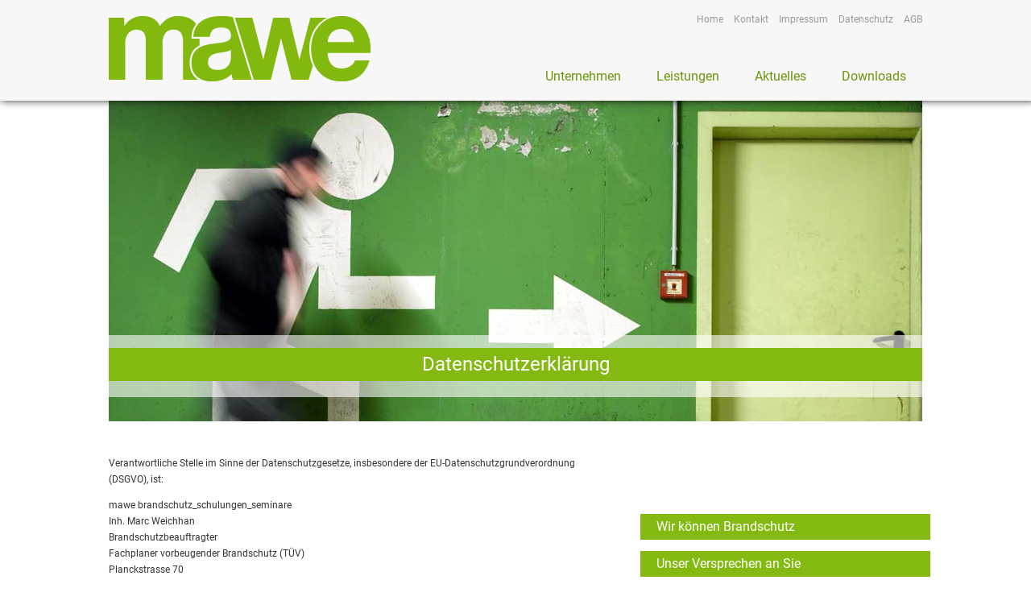

--- FILE ---
content_type: text/html
request_url: https://www.mawe-brandschutz.de/datenschutz.html
body_size: 13666
content:
<!DOCTYPE html>
<!--[if lt IE 7]>      <html class="no-js lt-ie9 lt-ie8 lt-ie7"> <![endif]-->
<!--[if IE 7]>         <html class="no-js lt-ie9 lt-ie8"> <![endif]-->
<!--[if IE 8]>         <html class="no-js lt-ie9"> <![endif]-->
<!--[if gt IE 8]><!--> <html class="no-js"> <!--<![endif]-->
    <head>
        <meta charset="utf-8">
        <meta http-equiv="X-UA-Compatible" content="IE=edge,chrome=1">
        <title>mawe Brandschutzbeauftragter Baden Würtenberg - Impressum</title>
        <meta name="language" content="de">
<meta name="keywords" content="brandschutz, brandschutzbeauftragter, brandschutzhelfer,feuerschutz,baulicher brandschutz,brandschutzvorhang,betrieblicher brandschutz, brandschutzhelfer,vorbeugender Brandschutz,Brandschutzbeauftragter Baden Würtenberg" />

<meta name="content" content="de"/>

<meta name="description" content="Mawe Impressum"/>
        <meta name="viewport" content="width=device-width">

        <!-- Place favicon.ico and apple-touch-icon.png in the root directory -->

        <link rel="stylesheet" href="css/normalize.css">
        <link rel="stylesheet" href="css/main.css">
        <link rel="shortcut icon" href="favicon.ico" type="image/x-icon" />
        <script src="js/vendor/jquery-1.9.1.min.js"></script>
        <script src="js/vendor/modernizr-2.6.2.min.js"></script>
       
    </head>
    <body>
        <!--[if lt IE 7]>
            <p class="chromeframe">You are using an <strong>outdated</strong> browser. Please <a href="http://browsehappy.com/">upgrade your browser</a> or <a href="http://www.google.com/chromeframe/?redirect=true">activate Google Chrome Frame</a> to improve your experience.</p>
        <![endif]-->

        <div class="header">
        	<div class="container head">
            	<a href="index.html" title="Link zur mawe Startseite"><img src="img/logo.png" alt="Logo von mawe brandschutz" /></a>
                <div class="subnavi">
                	<ul>
                    	<li><a href="index.html" title="Zur mawe Startseite">Home</a></li>
                        <li><a href="kontakt.php" title="Kontakt und Kontaktformular">Kontakt</a></li>
                        <li><a href="impressum.html" title="Impressum | Bildnachweis | Google Analytics">Impressum</a></li>
						<li><a href="datenschutz.html" title="Datenschutzerklärung">Datenschutz</a></li>
                        <li><a href="downloads/AGB_mawe.pdf" target="_top" title="AGB-PDF | Download">AGB</a></li>
                    </ul>    
                </div>
                <div class="navi">
                	<ul>
                    	<li>
                        	<a href="unternehmen.html" title="Informationen zum Unternehmen mawe">Unternehmen</a>
                        </li>
                        <li>
                        	<a href="leistungen.html" title="Übersicht des Leistungsspektrums">Leistungen</a>
                            <ul>
                                <li><a href="management.html" title="Informationen über das Brandschutzmanagement für Unternehmen">Brandschutzmanagement für Unternehmen</a></li>
                                <li><a href="rettungsplan.html" title="Informationen über Flucht- und Rettungspläne">Flucht- und Rettungspläne</a></li> 
                                <li><a href="raeumungen.html" title="Informationen über Räumungs- und Evakuierungsorganisation">Räumungs- und Evakuierungsorganisation</a></li>
                                <li><a href="schutzausbildung.html" title="Informationen über die Brandschutzausbildung Ihrer Mitarbeiter">Brandschutzausbildung Ihrer Mitarbeiter</a></li>
                                <li><a href="schutzkonzepte.html" title="Informationen über bedarfsgerechte Brandschutzkonzepte">Bedarfsgerechte Brandschutzkonzepte</a></li>
                                <li><a href="brandsimulator.html" title="Informationen über den Brandsimulator">Brandsimulator</a></li> 
                       			<li><a href="evako.html" title="Informationen über evako&reg; – das mawe Evakuierungssystem">evako&reg; – das mawe Evakuierungssystem</a></li> 
                                <li><a href="sicherheitskonzepte.html" title="Informationen über Sicherheitskonzepte">Sicherheitskonzepte</a></li> 
                            </ul>
                        </li>
                        <li>
                        	<a href="news.html" title="Übersicht über Aktuelles aus dem Unternehmen mawe">Aktuelles</a>
                            <ul>
                            	<li><a href="news.html" title="News">News</a></li>
                                <li><a href="brandschutzwissen.html" title="Tipps und Tricks zum Brandschutzwissen">Brandschutzwissen</a></li> 
                                <li><a href="karriere.html" title="Aktuelle Stellenangebote">Aktuelle Stellenangebote</a></li>
                           	</ul>
                        </li>
                        <li>
                        	<a href="downloads.html" title="Download-Bereich">Downloads</a>
                        </li>
                    </ul>    
                </div>
            </div>
       	</div>
		<div class="container">
        	<div class="teaser">
                <img src="img/slide_1.jpg" alt="BG" />
                <div class="teasertext">
                    <h1>Datenschutzerklärung</h1>
                </div>
            </div>
            <div class="left">
<p>Verantwortliche Stelle im Sinne der Datenschutzgesetze, insbesondere der EU-Datenschutzgrundverordnung (DSGVO), ist:</p>
<p>mawe brandschutz_schulungen_seminare
<br>Inh. Marc Weichhan
<br>Brandschutzbeauftragter
<br>Fachplaner vorbeugender Brandschutz (TÜV)
<br>Planckstrasse 70
<br>D-70184 Stuttgart
<br>Phone: +49 (0) 711 / 76 164 699
<br>Mobil: +49 (0) 152 / 53 806 054
<!-- <br>Fax: +49 (0) 322 / 21 090 087 -->
<br>E-Mail: mail@mawe-brandschutz.de
<br>Ust-ID NR. DE283827641</p>
<h2>Ihre Betroffenenrechte</h2>
<p>Unter den angegebenen Kontaktdaten unseres Datenschutzbeauftragten können Sie jederzeit folgende Rechte ausüben:</p>
<ul>
<li>Auskunft über Ihre bei uns gespeicherten Daten und deren Verarbeitung (Art. 15 DSGVO),</li>
<li>Berichtigung unrichtiger personenbezogener Daten (Art. 16 DSGVO),</li>
<li>Löschung Ihrer bei uns gespeicherten Daten (Art. 17 DSGVO),</li>
<li>Einschränkung der Datenverarbeitung, sofern wir Ihre Daten aufgrund gesetzlicher Pflichten noch nicht löschen dürfen (Art. 18 DSGVO),</li>
<li>Widerspruch gegen die Verarbeitung Ihrer Daten bei uns (Art. 21 DSGVO) und</li>
<li>Datenübertragbarkeit, sofern Sie in die Datenverarbeitung eingewilligt haben oder einen Vertrag mit uns abgeschlossen haben (Art. 20 DSGVO).</li>
</ul>
<p>Sofern Sie uns eine Einwilligung erteilt haben, können Sie diese jederzeit mit Wirkung für die Zukunft widerrufen.</p>
<p>Sie können sich jederzeit mit einer Beschwerde an eine Aufsichtsbehörde wenden, z. B. an die zuständige Aufsichtsbehörde des Bundeslands Ihres Wohnsitzes oder an die für uns als verantwortliche Stelle zuständige Behörde.</p>
<p>Eine Liste der Aufsichtsbehörden (für den nichtöffentlichen Bereich) mit Anschrift finden Sie unter: <a href="https://www.bfdi.bund.de/DE/Infothek/Anschriften_Links/anschriften_links-node.html" target="_blank" rel="nofollow noopener">https://www.bfdi.bund.de/DE/Infothek/Anschriften_Links/anschriften_links-node.html</a>.</p>
<h2>Kontaktformular</h2>
<h3>Art und Zweck der Verarbeitung:</h3>
<p>Die von Ihnen eingegebenen Daten werden zum Zweck der individuellen Kommunikation mit Ihnen gespeichert. Hierfür ist die Angabe einer validen E-Mail-Adresse sowie Ihres Namens erforderlich. Diese dient der Zuordnung der Anfrage und der anschließenden Beantwortung derselben. Die Angabe weiterer Daten ist optional.</p>
<h3>Rechtsgrundlage:</h3>
<p>Die Verarbeitung der in das Kontaktformular eingegebenen Daten erfolgt auf der Grundlage eines berechtigten Interesses (Art 6 Abs. 1 lit. f DSGVO).</p>
<p>Durch Bereitstellung des Kontaktformulars möchten wir Ihnen eine unkomplizierte Kontaktaufnahme ermöglichen. Ihre gemachten Angaben werden zum Zwecke der Bearbeitung der Anfrage sowie für mögliche Anschlussfragen gespeichert.</p>
<p>Sofern Sie mit uns Kontakt aufnehmen, um ein Angebot zu erfragen, erfolgt die Verarbeitung der in das Kontaktformular eingegebenen Daten zur Durchführung vorvertraglicher Maßnahmen (Art 6 Abs. 1 lit. b DSGVO).</p>
<h3>Empfänger:</h3>
<p>Empfänger der Daten sind ggf. Auftragsverarbeiter.</p>
<h3>Speicherdauer:</h3>
<p>Daten werden spätestens 6 Monate nach Bearbeitung der Anfrage gelöscht.</p>
<p>Sofern es zu einem Vertragsverhältnis kommt, unterliegen wir den gesetzlichen Aufbewahrungsfristen nach HGB und löschen Ihre Daten nach Ablauf dieser Fristen. </p>
<h3>Bereitstellung vorgeschrieben oder erforderlich:</h3>
<p>Die Bereitstellung Ihrer personenbezogenen Daten erfolgt freiwillig. Wir können Ihre Anfrage jedoch nur bearbeiten, sofern Sie uns Ihren Namen, Ihre E-Mail-Adresse und den Grund der Anfrage mitteilen.</p>
<h2>SSL-Verschlüsselung</h2>
<p>Um die Sicherheit Ihrer Daten bei der Übertragung zu schützen, verwenden wir dem aktuellen Stand der Technik entsprechende Verschlüsselungsverfahren (z. B. SSL) über HTTPS.</p>
<h2>Änderung unserer Datenschutzbestimmungen</h2>
<p>Wir behalten uns vor, diese Datenschutzerklärung anzupassen, damit sie stets den aktuellen rechtlichen Anforderungen entspricht oder um Änderungen unserer Leistungen in der Datenschutzerklärung umzusetzen, z.B. bei der Einführung neuer Services. Für Ihren erneuten Besuch gilt dann die neue Datenschutzerklärung.</p>
<h2>Fragen an den Datenschutzbeauftragten</h2>
<p>Wenn Sie Fragen zum Datenschutz haben, schreiben Sie uns bitte eine E-Mail oder wenden Sie sich direkt an die für den Datenschutz verantwortliche Person in unserer Organisation:</p>
<p>mawe brandschutz_schulungen_seminare
<br>Inh. Marc Weichhan
<br>Brandschutzbeauftragter
<br>Fachplaner vorbeugender Brandschutz (TÜV)
<br>Planckstrasse 70
<br>D-70184 Stuttgart
<br>Phone: +49 (0) 711 / 76 164 699
<br>Mobil: +49 (0) 152 / 53 806 054
<!-- <br>Fax: +49 (0) 322 / 21 090 087 -->
<br>E-Mail: mail@mawe-brandschutz.de
<br>Ust-ID NR. DE283827641</p>
<p><em>Die Datenschutzerklärung wurde mit dem </em><em><a href="https://www.activemind.de/datenschutz/datenschutzhinweis-generator/" target="_blank" rel="noopener">Datenschutzerklärungs-Generator der activeMind AG erstellt</a> (Version 2018-06-22).</em></p>

               
               	
              
            </div>
            <div class="right">
            	<h2>Wir können Brandschutz</h2>
                <h2>Unser Versprechen an Sie</h2>
                <p>Wir beraten Sie zuverlässig und kompetent und das zu marktgerechten Konditionen. Überzeugen Sie sich von unserem Know-How, denn Brandschutz ist Vertrauenssache!</p>
            </div>
            <div class="clear"></div>
        </div>
        <div class="footer">
       	  <div class="container">
            	<div class="box kont">
                	<h3>Kontakt</h3>
                     <p><strong>mawe brandschutz</strong><br />
                        Inh. Marc Weichhan<br />
                        Planckstrasse 70<br />
                        D-70184 Stuttgart<br /><br />
                        <span class="tab">Phone:</span> +49 (0) 711 / 76 164 699<br />
                   <!-- <span class="tab">Fax:</span> +49 (0) 322 / 21 090 087<br /> -->
                        <span class="tab">E-Mail:</span> <a href="mailto:mail@mawe-brandschutz.de" title="Schreiben Sie uns eine E-Mail">mail@mawe-brandschutz.de</a>
                    </p>
                </div>
                
                <div class="box kont">
                	<h3>Häufig gesucht</h3>
                    <ul>
                    	<li><a href="kontakt.php" title="Link zum Kontaktformular">Anfrage</a></li>
                        <li><a href="brandsimulator.html" title="Informationen über den Brandsimulator">Brandsimulator</a></li> 
                        <li><a href="rettungsplan.html" title="Flucht- und Rettungspläne">Flucht- und Rettungspläne</a></li> 
                       	<li><a href="evako.html" title="evako&reg; – das mawe Evakuierungssystem">evako&reg; – das mawe Evakuierungssystem</a></li> 
                    </ul>
                </div>
               
             	<div class="box last">
                    <ul>
                    	<li><a target="_blank" href="https://www.facebook.com/pages/mawe-brandschutz_schulungen_seminare/376714422422706" title="mawe brandschutz auf Facebook"><img src="img/maw_facebook.png" alt="MAWE auf Facebook" /></a></li>
                        <li><a target="_blank" href="https://plus.google.com/111297421819873197615/posts" title="Marc Weichhan auf GooglePlus"><img src="img/maw_googleplus.png" alt="MAWE auf Google+" /></a></li> 
                        <li><a target="_blank" href="https://twitter.com/mawebrandschutz" title="mawe brandschutz auf Twitter"><img src="img/maw_twitter.png" alt="MAWE auf Twitter" /></a></li> 
                        <li><a target="_blank" href="http://www.xing.com/profile/Marc_Weichhan2" title="Marc Weichhan auf Xing"><img src="img/maw_xing.png" alt="MAWE auf Xing" /></a></li> 
                    </ul>
                </div>
                
                <div class="clear"></div>
            </div><!-- Ende container-->
    	</div><!-- Ende FOOTER-->
        <script src="//ajax.googleapis.com/ajax/libs/jquery/1.9.1/jquery.min.js"></script>
        <script>window.jQuery || document.write('<script src="js/vendor/jquery-1.9.1.min.js"><\/script>')</script>
        <script src="js/plugins.js"></script>
        <script src="js/main.js"></script>

       
    </body>
</html>


--- FILE ---
content_type: text/css
request_url: https://www.mawe-brandschutz.de/css/main.css
body_size: 12692
content:
/* roboto-regular - latin */
@font-face {
  font-family: 'Roboto';
  font-style: normal;
  font-weight: 400;
  src: url('../fonts/roboto-v18-latin-regular.eot'); /* IE9 Compat Modes */
  src: local('Roboto'), local('Roboto-Regular'),
       url('../fonts/roboto-v18-latin-regular.eot?#iefix') format('embedded-opentype'), /* IE6-IE8 */
       url('../fonts/roboto-v18-latin-regular.woff2') format('woff2'), /* Super Modern Browsers */
       url('../fonts/roboto-v18-latin-regular.woff') format('woff'), /* Modern Browsers */
       url('../fonts/roboto-v18-latin-regular.ttf') format('truetype'), /* Safari, Android, iOS */
       url('../fonts/roboto-v18-latin-regular.svg#Roboto') format('svg'); /* Legacy iOS */
}

/* roboto-700 - latin */
@font-face {
  font-family: 'Roboto';
  font-style: normal;
  font-weight: 700;
  src: url('../fonts/roboto-v18-latin-700.eot'); /* IE9 Compat Modes */
  src: local('Roboto Bold'), local('Roboto-Bold'),
       url('../fonts/roboto-v18-latin-700.eot?#iefix') format('embedded-opentype'), /* IE6-IE8 */
       url('../fonts/roboto-v18-latin-700.woff2') format('woff2'), /* Super Modern Browsers */
       url('../fonts/roboto-v18-latin-700.woff') format('woff'), /* Modern Browsers */
       url('../fonts/roboto-v18-latin-700.ttf') format('truetype'), /* Safari, Android, iOS */
       url('../fonts/roboto-v18-latin-700.svg#Roboto') format('svg'); /* Legacy iOS */
}


/*
 * HTML5 Boilerplate
 *
 * What follows is the result of much research on cross-browser styling.
 * Credit left inline and big thanks to Nicolas Gallagher, Jonathan Neal,
 * Kroc Camen, and the H5BP dev community and team.
 */

/* ==========================================================================
   Base styles: opinionated defaults
   ========================================================================== */

html,
button,
input,
select,
textarea {
    color: #222;
}

body {
    font-size: 12px;
    line-height: 1.4;
	font-family: 'Roboto', sans-serif;
	color:#333;
}
a:link {
	color:#6a960c;
	text-decoration:none;
}
a:visited {
	color:#6a960c;
	text-decoration:none;
}
a:hover {
	color:#6a960c;
	text-decoration:underline;
}
a:active {
	color:#6a960c;
	text-decoration:none;
}
.green, h1, h2, h3, h4 {
	color:#6a960c;	
}
.container {
	margin:0 auto;
	width:1010px;	
	position:relative;
}
.container.head {
	height:125px;
}
.clear {
	clear:both;
}	
.add-brochure{
    float: left; 
    margin-right: 40px;  
}


/*
 * Remove text-shadow in selection highlight: h5bp.com/i
 * These selection rule sets have to be separate.
 * Customize the background color to match your design.
 */

::-moz-selection {
    background: #b3d4fc;
    text-shadow: none;
}

::selection {
    background: #b3d4fc;
    text-shadow: none;
}

/*
 * A better looking default horizontal rule
 */

hr {
    display: block;
    height: 1px;
    border: 0;
    border-top: 1px solid #ccc;
    margin: 1em 0;
    padding: 0;
}

/*
 * Remove the gap between images and the bottom of their containers: h5bp.com/i/440
 */

img {
    vertical-align: middle;
}

/*
 * Remove default fieldset styles.
 */

fieldset {
    border: 0;
    margin: 0;
    padding: 0;
}

/*
 * Allow only vertical resizing of textareas.
 */

textarea {
    resize: vertical;
}

/* ==========================================================================
   Chrome Frame prompt
   ========================================================================== */

.chromeframe {
    margin: 0.2em 0;
    background: #ccc;
    color: #000;
    padding: 0.2em 0;
}

/* ==========================================================================
   Author's custom styles
   ========================================================================== */

















/* ==========================================================================
   Helper classes
   ========================================================================== */

/*
 * Image replacement
 */

.ir {
    background-color: transparent;
    border: 0;
    overflow: hidden;
    /* IE 6/7 fallback */
    *text-indent: -9999px;
}

.ir:before {
    content: "";
    display: block;
    width: 0;
    height: 150%;
}

/*
 * Hide from both screenreaders and browsers: h5bp.com/u
 */

.hidden {
    display: none !important;
    visibility: hidden;
}

/*
 * Hide only visually, but have it available for screenreaders: h5bp.com/v
 */

.visuallyhidden {
    border: 0;
    clip: rect(0 0 0 0);
    height: 1px;
    margin: -1px;
    overflow: hidden;
    padding: 0;
    position: absolute;
    width: 1px;
}

/*
 * Extends the .visuallyhidden class to allow the element to be focusable
 * when navigated to via the keyboard: h5bp.com/p
 */

.visuallyhidden.focusable:active,
.visuallyhidden.focusable:focus {
    clip: auto;
    height: auto;
    margin: 0;
    overflow: visible;
    position: static;
    width: auto;
}

/*
 * Hide visually and from screenreaders, but maintain layout
 */

.invisible {
    visibility: hidden;
}

/*
 * Clearfix: contain floats
 *
 * For modern browsers
 * 1. The space content is one way to avoid an Opera bug when the
 *    `contenteditable` attribute is included anywhere else in the document.
 *    Otherwise it causes space to appear at the top and bottom of elements
 *    that receive the `clearfix` class.
 * 2. The use of `table` rather than `block` is only necessary if using
 *    `:before` to contain the top-margins of child elements.
 */

.clearfix:before,
.clearfix:after {
    content: " "; /* 1 */
    display: table; /* 2 */
}

.clearfix:after {
    clear: both;
}

/*
 * For IE 6/7 only
 * Include this rule to trigger hasLayout and contain floats.
 */

.clearfix {
    *zoom: 1;
}

/* ==========================================================================
   EXAMPLE Media Queries for Responsive Design.
   These examples override the primary ('mobile first') styles.
   Modify as content requires.
   ========================================================================== */

@media only screen and (min-width: 35em) {
    /* Style adjustments for viewports that meet the condition */
}

@media print,
       (-o-min-device-pixel-ratio: 5/4),
       (-webkit-min-device-pixel-ratio: 1.25),
       (min-resolution: 120dpi) {
    /* Style adjustments for high resolution devices */
}

/* ==========================================================================
   Print styles.
   Inlined to avoid required HTTP connection: h5bp.com/r
   ========================================================================== */

@media print {
    * {
        background: transparent !important;
        color: #000 !important; /* Black prints faster: h5bp.com/s */
        box-shadow: none !important;
        text-shadow: none !important;
    }

    a,
    a:visited {
        text-decoration: underline;
    }

    a[href]:after {
        content: " (" attr(href) ")";
    }

    abbr[title]:after {
        content: " (" attr(title) ")";
    }

    /*
     * Don't show links for images, or javascript/internal links
     */

    .ir a:after,
    a[href^="javascript:"]:after,
    a[href^="#"]:after {
        content: "";
    }

    pre,
    blockquote {
        border: 1px solid #999;
        page-break-inside: avoid;
    }

    thead {
        display: table-header-group; /* h5bp.com/t */
    }

    tr,
    img {
        page-break-inside: avoid;
    }

    img {
        max-width: 100% !important;
    }

    @page {
        margin: 0.5cm;
    }

    p,
    h2,
    h3 {
        orphans: 3;
        widows: 3;
    }

    h2,
    h3 {
        page-break-after: avoid;
    }
}


/* ==========================================================================
   Header
   ========================================================================== */

.header {
	background-color:#f8f7f7;
	-moz-box-shadow:    3px -3px 10px 2px #000;	
  	-webkit-box-shadow: 3px -3px 10px 2px #000;	
  	box-shadow:         3px -3px 10px 2px #000;	
	height:125px;
	z-index:2;
	position:relative;
}

.header img {
	position:absolute;
	top:20px;
	left:0;
}
.header ul {
	list-style-type:none;
}
.header .subnavi {
	position:absolute;
	right:0;
	top:4px;
}
.header .subnavi a {
	color:#999;
}
.header .subnavi ul li {
	display:inline;
	margin-left:10px;
}
.header .navi {
	position:absolute;
	right:0;
	bottom:3px;
	font-size:16px;
}
.header .navi a:hover {
	text-decoration:none;
}
.header .navi ul li {
	display:inline;
	padding:10px 20px 20px 20px;
	position:relative;
}
.header .navi ul .last {
	padding:10px 0 0 20px!important;
}
.header .navi ul li:hover {
	border-top:5px solid #83b910;
	text-decoration:none;
}
.header .navi ul li ul {
	display:none;
	position:absolute;
	top:15px;
	z-index:500;
	min-width:200px;
	left:0;
	background-color:#f8f7f7;
	padding:15px;
	list-style-type:none;
	border-bottom:5px solid #83b910;
}
.header .navi ul li ul li {
	display:list-item;
	font-size:12px;
	margin:0;
	margin-top:10px;
	padding:0;
}
.header .navi ul li ul li:hover {
	border:none;
}
.header .navi ul li ul li a:hover {
	text-decoration:none;
	color:#999;
}
.header .navi ul li:hover ul{
	display:block;
}
.slider .slides h1, .slider .slides h2 {
	text-align:center;
	font-weight:normal;
	font-size:24px;
	background-color:#83b910;
	color:#fff;
    margin-bottom: 20px;
    padding: 4px 0;
}

.slider .slides p {
	font-size:14px;
	text-align:center;
	padding:4px 0;
	margin-top:3px;
}
.flex-caption {
    position: absolute;
	background: none repeat scroll 0 0 rgba(255, 255, 255, 0.6);
	height:105px;
	bottom:0;
	left:0;
	width:1010px;
}

.teaser {
	width:1010px;
	height:398px;	
	position:relative;
}	
.teaser img {
	z-index:1;
}	
.teasertext {
    position: absolute;
	background: none repeat scroll 0 0 rgba(255, 255, 255, 0.6);
	bottom:30px;
	left:0;
	width:1010px;
}
.teasertext p {
	background-color:#83b910;
	color:#fff;
	font-size:14px;
	text-align:center;
	padding:4px 0;
}
.teasertext h1 {
	background-color:#83b910;
	color:#fff;
	margin-bottom:20px;
	text-align:center;
	font-weight:normal;
	padding:4px 0;
}
.left {
	float:left;
	width:600px;
	margin-top:30px;
}	
.left p {
	line-height:20px;
}
.left h2 {
	font-weight:normal;
	font-size:24px;
	margin-bottom:20px;
	margin-top:30px;
}
.left ul li{
	line-height:20px;
	margin-bottom:5px;
}
.left ol li{
	line-height:20px;
}
.right {
	float:right;
	width:350px;
	margin-top:102px;
}	
.right h2 {
	font-weight:normal;
	font-size:16px;
	color:#fff;
	background-color:#83b910;
	width:320px;
	padding:5px 20px 5px 20px;
}
.right p {
	margin-bottom:30px;
	line-height:20px; 
}
.right ul{
	border-top:2px solid #83b910;
	border-bottom:2px solid #83b910;
	line-height:26px;
	padding: 10px 0px 10px 0px;
	list-style:none;
	list-style-type:none;
	list-style-position:outside;
}
.right ul .green {
	font-size:20px;
	font-weight:bold;
	margin-right:10px;
}

.boxes {
	margin-top:20px;
}
.boxes .box {
	float:left;
	margin-right:49px;
	width:304px;
}
.boxes .box.last {
	float:left;
	margin-right:0;
}
.boxes .box h2 {
	height:30px;
	font-size:24px;
	font-weight:normal;
	line-height:25px;
}
.boxes .box p {
	margin-top:20px;
	line-height:23px;
}
.footer {
	border-top:	8px solid #83b910;
	margin-top:80px;
	padding-top:30px;
	padding-bottom:40px;
	background-color: #F8F7F7;
}
.footer h3 {
	font-size:16px;
}
.footer .box {
	float:left;
	width:189px;
	margin-right:45px;
	line-height:23px;
	text-align:left;
}
.footer .box ul {
	list-style-type:none;
	padding:0;
}
.footer .box.kont {
	width:353px;
	margin-right:0;
}
.footer .box.last {
	margin-right:0;
}

.tab {
	width:43px;
	float:left;
	position:relative;
}


/* Verhindert komische gepunktete Linie um Links: */
a {
  outline: none;
}
a:active {
  outline: none;
}
:focus {
  -moz-outline-style: none;
}
:-moz-any-link:focus {
  outline: 1px dotted invert;
}
:-moz-any-link:focus {
  outline: none;
}


.box img {
	padding-bottom:10px;
}
.dl img{
	margin:0px 20px 20px 0px;
	position:relative;
	float:left;
}
box a img:hover {
	zoom: 1;
	width: 100%; 
	-ms-filter:"progid:DXImageTransform.Microsoft.Alpha(Opacity=50)";
	filter: alpha(opacity=50);
	-moz-opacity:0.5;
	-khtml-opacity: 0.5;
	opacity: 0.5;
}

/* Kontaktformular:*/
form ul {
	list-style:none;
	list-style-type:none;
}
form label {
	float:left;	
	width:100px;
	margin-top:20px;
}
form input[type="checkbox"] {
	margin-left:15px;
}

form input[type="text"] {
	width:300px;	
	margin-top:20px;
}
form textarea {
	width:305px;
	height:200px;	
	margin-top:20px;
}
form input[type="submit"] {
		
	margin-top:20px;
}
.download_pdf_img{
    float: left;
    width: 185px;
    margin-right: 15px;
    margin-bottom: 20px;
}
.download_pdf_img img, .download_pdf_img a{
    width: 100%;   
    display: block;   
}
.dlr:after{
    content: ' ';
    clear: both;
}
.dlr{
    float: none;
}
h3.download_title{
    background: #83b910;
    color: #fff;
    padding: 5px;
    font-size: 16px;
    font-weight: 400;
}